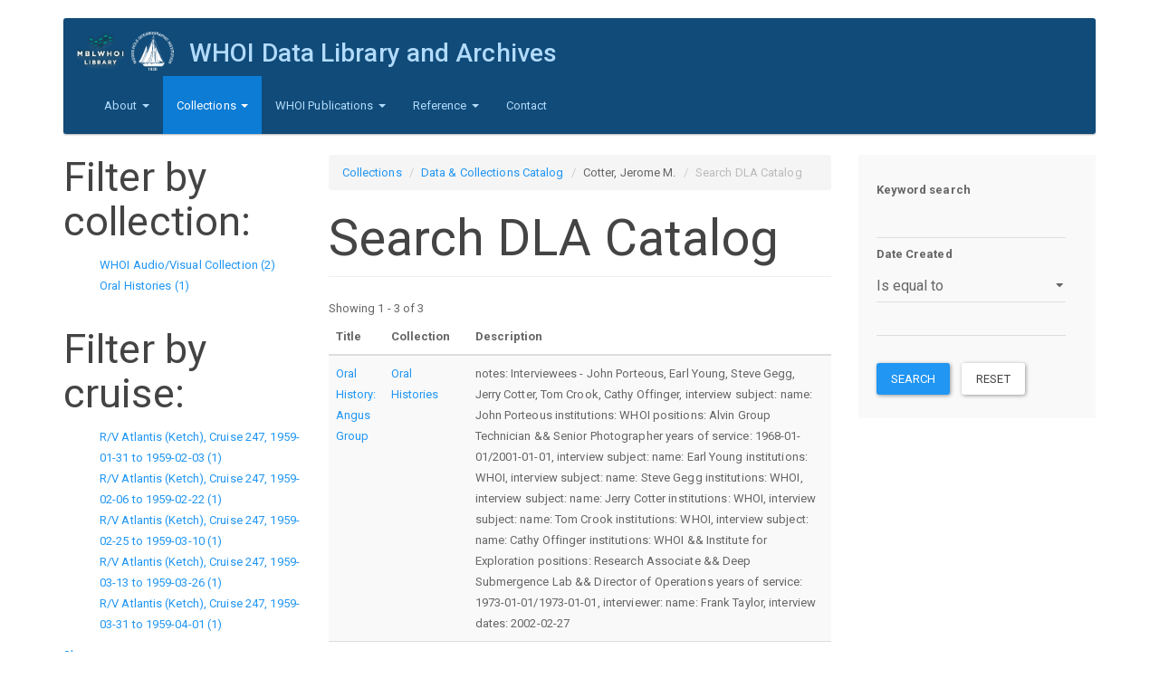

--- FILE ---
content_type: text/html; charset=utf-8
request_url: https://www.dla.whoi.edu/catalog/search?f%5B0%5D=field_person%3A447
body_size: 7101
content:
<!DOCTYPE html>
<html lang="en" dir="ltr">
<head>
  <link rel="profile" href="http://www.w3.org/1999/xhtml/vocab" />
  <meta name="viewport" content="width=device-width, initial-scale=1.0">
  <meta http-equiv="Content-Type" content="text/html; charset=utf-8" />
<meta name="Generator" content="Drupal 7 (http://drupal.org)" />
<link rel="shortcut icon" href="https://www.dla.whoi.edu/sites/all/themes/custom/start_kit/favicon.ico" type="image/vnd.microsoft.icon" />
  <title>Search DLA Catalog | WHOI Data Library and Archives</title>
  <link type="text/css" rel="stylesheet" href="https://www.dla.whoi.edu/sites/default/files/css/css_lQaZfjVpwP_oGNqdtWCSpJT1EMqXdMiU84ekLLxQnc4.css" media="all" />
<link type="text/css" rel="stylesheet" href="https://www.dla.whoi.edu/sites/default/files/css/css_JCY_XIQAlFCN_AbvjWfbNrXAa03IOm7FrXUxsDgkibE.css" media="all" />
<link type="text/css" rel="stylesheet" href="https://www.dla.whoi.edu/sites/default/files/css/css_i_L8kvjAycG-KoeraDZD0e1Z1d1HwWhAGarqqO6tAgo.css" media="all" />
<link type="text/css" rel="stylesheet" href="https://cdn.jsdelivr.net/npm/bootswatch@3.3.7/paper/bootstrap.min.css" media="all" />
<link type="text/css" rel="stylesheet" href="https://cdn.jsdelivr.net/npm/@unicorn-fail/drupal-bootstrap-styles@0.0.2/dist/3.1.1/7.x-3.x/drupal-bootstrap-paper.min.css" media="all" />
<link type="text/css" rel="stylesheet" href="https://www.dla.whoi.edu/sites/default/files/css/css_dsAmRtGQU6NqMOKbFrSowXUw0zDdchonTHMt0JWPq5g.css" media="all" />
  <!-- HTML5 element support for IE6-8 -->
  <!--[if lt IE 9]>
    <script src="https://cdn.jsdelivr.net/html5shiv/3.7.3/html5shiv-printshiv.min.js"></script>
  <![endif]-->
  <script src="https://www.dla.whoi.edu/sites/default/files/js/js_kJ8jIFzYOfmn6UPY9SBqs7i5jVAWec1ZrskD1tXGccc.js"></script>
<script src="https://www.dla.whoi.edu/sites/default/files/js/js_6UR8aB1w5-y_vdUUdWDWlX2QhWu_qIXlEGEV48YgV-c.js"></script>
<script src="https://www.dla.whoi.edu/sites/default/files/js/js_onbE0n0cQY6KTDQtHO_E27UBymFC-RuqypZZ6Zxez-o.js"></script>
<script src="https://cdn.jsdelivr.net/npm/bootstrap@3.3.7/dist/js/bootstrap.min.js"></script>
<script src="https://www.dla.whoi.edu/sites/default/files/js/js_e1ioRHtmxm5iWzlz7dl2OV6Tw8-q7nohwu1MmXa43KI.js"></script>
<script>jQuery.extend(Drupal.settings, {"basePath":"\/","pathPrefix":"","setHasJsCookie":0,"ajaxPageState":{"theme":"start_kit","theme_token":"UcTgKRL7S9_Kgzn1oqHT9QlFhIX9CEfwsBSbjFH45_Q","js":{"sites\/all\/themes\/bootstrap\/js\/bootstrap.js":1,"https:\/\/www.dla.whoi.edu\/sites\/default\/files\/google_tag\/dla_analytics\/google_tag.script.js":1,"sites\/all\/modules\/jquery_update\/replace\/jquery\/2.2\/jquery.min.js":1,"misc\/jquery-extend-3.4.0.js":1,"misc\/jquery-html-prefilter-3.5.0-backport.js":1,"misc\/jquery.once.js":1,"misc\/drupal.js":1,"sites\/all\/modules\/jquery_update\/js\/jquery_browser.js":1,"misc\/form-single-submit.js":1,"https:\/\/cdn.jsdelivr.net\/npm\/bootstrap@3.3.7\/dist\/js\/bootstrap.min.js":1,"sites\/all\/modules\/contrib\/ctools\/js\/dependent.js":1,"sites\/all\/modules\/contrib\/facetapi\/facetapi.js":1},"css":{"modules\/system\/system.base.css":1,"modules\/field\/theme\/field.css":1,"modules\/node\/node.css":1,"sites\/all\/modules\/contrib\/views\/css\/views.css":1,"sites\/all\/modules\/contrib\/ctools\/css\/ctools.css":1,"sites\/all\/modules\/contrib\/facetapi\/facetapi.css":1,"https:\/\/cdn.jsdelivr.net\/npm\/bootswatch@3.3.7\/paper\/bootstrap.min.css":1,"https:\/\/cdn.jsdelivr.net\/npm\/@unicorn-fail\/drupal-bootstrap-styles@0.0.2\/dist\/3.1.1\/7.x-3.x\/drupal-bootstrap-paper.min.css":1,"sites\/all\/themes\/custom\/start_kit\/css\/style.css":1}},"CTools":{"dependent":{"edit-field-date-created-value-value":{"values":{"edit-field-date-created-value-op":["\u003C","\u003C=","=","\u003C\u003E","\u003E=","\u003E"]},"num":1,"type":"hide"},"edit-field-date-created-value-min":{"values":{"edit-field-date-created-value-op":["between","not between"]},"num":1,"type":"hide"},"edit-field-date-created-value-max":{"values":{"edit-field-date-created-value-op":["between","not between"]},"num":1,"type":"hide"}}},"urlIsAjaxTrusted":{"\/catalog\/search":true},"currentPath":"catalog\/search","currentPathIsAdmin":false,"facetapi":{"facets":[{"limit":"20","id":"facetapi-facet-search-apicatalog-block-field-collection","searcher":"search_api@catalog","realmName":"block","facetName":"field_collection","queryType":null,"widget":"facetapi_links","showMoreText":"Show more","showFewerText":"Show fewer"},{"limit":"5","id":"facetapi-facet-search-apicatalog-block-field-cruise","searcher":"search_api@catalog","realmName":"block","facetName":"field_cruise","queryType":null,"widget":"facetapi_links","showMoreText":"Show more","showFewerText":"Show fewer"},{"limit":"10","id":"facetapi-facet-search-apicatalog-block-field-person","searcher":"search_api@catalog","realmName":"block","facetName":"field_person","queryType":null,"widget":"facetapi_links","showMoreText":"Show more","showFewerText":"Show fewer"},{"limit":"10","id":"facetapi-facet-search-apicatalog-block-field-ship","searcher":"search_api@catalog","realmName":"block","facetName":"field_ship","queryType":null,"widget":"facetapi_links","showMoreText":"Show more","showFewerText":"Show fewer"}]},"bootstrap":{"anchorsFix":"0","anchorsSmoothScrolling":"0","formHasError":1,"popoverEnabled":1,"popoverOptions":{"animation":1,"html":0,"placement":"right","selector":"","trigger":"click","triggerAutoclose":1,"title":"","content":"","delay":0,"container":"body"},"tooltipEnabled":1,"tooltipOptions":{"animation":1,"html":0,"placement":"auto left","selector":"","trigger":"hover focus","delay":0,"container":"body"}}});</script>
</head>
<body class="html not-front not-logged-in two-sidebars page-catalog page-catalog-search">
  <div id="skip-link">
    <a href="#main-content" class="element-invisible element-focusable">Skip to main content</a>
  </div>
    <div class="region region-page-top">
    <noscript aria-hidden="true"><iframe src="https://www.googletagmanager.com/ns.html?id=GTM-PZD9V7CTSD" height="0" width="0" style="display:none;visibility:hidden"></iframe></noscript>
  </div>
  <header id="navbar" role="banner" class="navbar container navbar-inverse">
  <div class="container">
	<div class="custom-header">
	          <a class="logo navbar-btn pull-left" href="/" title="Home">
          <img src="https://www.dla.whoi.edu/sites/default/files/test_combo_logo.png" alt="Home" />
        </a>
      
              <a class="name navbar-brand" href="/" title="Home">WHOI Data Library and Archives</a>
      	</div>
    <div class="navbar-header">
              <button type="button" class="navbar-toggle" data-toggle="collapse" data-target="#navbar-collapse">
          <span class="sr-only">Toggle navigation</span>
          <span class="icon-bar"></span>
          <span class="icon-bar"></span>
          <span class="icon-bar"></span>
        </button>
          </div>

          <div class="navbar-collapse collapse" id="navbar-collapse">
        <nav role="navigation">
                      <ul class="menu nav navbar-nav"><li class="first expanded dropdown"><a href="/dla/mission" title="About the MBLWHOI Data and Library &amp; Archives" class="dropdown-toggle" data-toggle="dropdown">About <span class="caret"></span></a><ul class="dropdown-menu"><li class="first leaf"><a href="/dla/mission" title="">Mission</a></li>
<li class="leaf"><a href="/dla/location-and-hours" title="">Location and Hours</a></li>
<li class="leaf"><a href="/dla/policies" title="">Policies </a></li>
<li class="leaf"><a href="https://www.mblwhoilibrary.org/about-library/mblwhoi-library-staff-directory" title="">Staff</a></li>
<li class="leaf"><a href="/dla/volunteers" title="">Volunteers and Volunteering</a></li>
<li class="last leaf"><a href="https://mblwhoilibrary.org/find-request/whoi-open-access-policy/" title="Library Privacy Statement">Privacy</a></li>
</ul></li>
<li class="expanded active-trail active dropdown"><a href="/dla/collections" title="" class="active-trail dropdown-toggle" data-toggle="dropdown">Collections <span class="caret"></span></a><ul class="dropdown-menu"><li class="first leaf active-trail active"><a href="/catalog" title="" class="active-trail">Data &amp; Collections Catalog</a></li>
<li class="leaf"><a href="/dla/archives/photographs" title="">Photographs</a></li>
<li class="leaf"><a href="https://archives.mblwhoilibrary.org/" title="">Archives and Manuscript Collections</a></li>
<li class="leaf"><a href="http://archives.mblwhoilibrary.org/repositories/2/resources/225" title="">Oral Histories Collection</a></li>
<li class="last leaf"><a href="http://dla.whoi.edu/sites/default/files/lightships/lightship/index.html" title="">East Coast USCG Lightship/Lightstations</a></li>
</ul></li>
<li class="expanded dropdown"><a href="/dla/whoi-publications" title="WHOI Publications" class="dropdown-toggle" data-toggle="dropdown">WHOI Publications <span class="caret"></span></a><ul class="dropdown-menu"><li class="first leaf"><a href="/dla/ndsf-bibliography" title="Bibliography of publications related to the National Deep Submergence Facility">NDSF Bibliography</a></li>
<li class="leaf"><a href="/dla/whoi-publications/whoi-technical-reports" title="WHOI Technical Reports">WHOI Technical Reports</a></li>
<li class="leaf"><a href="/dla/whoi-publications/mit-whoi-theses" title="MIT/WHOI Joint Program Theses">MIT/WHOI Joint Program Theses</a></li>
<li class="last leaf"><a href="/dla/whoi-publications/other-resources" title="Other WHOI Publication Resources">Other WHOI Publication Resources</a></li>
</ul></li>
<li class="expanded dropdown"><a href="/dla/reference" title="WHOI Reference" class="dropdown-toggle" data-toggle="dropdown">Reference <span class="caret"></span></a><ul class="dropdown-menu"><li class="first leaf"><a href="/cruise-by-year/2024" title="">WHOI Cruises</a></li>
<li class="leaf"><a href="/ships" title="">Ships and Other Platforms Affiliated with WHOI</a></li>
<li class="leaf"><a href="/dla/reference/other-resources" title="Other Reference Resources">Other Reference Resources</a></li>
<li class="leaf"><a href="/dla/archives/other-resources" title="Archive Resources">Archive Resources</a></li>
<li class="leaf"><a href="/dla/data/other-resources" title="Data Resources">Data Resources</a></li>
<li class="last leaf"><a href="https://www.dla.whoi.edu/historic-seawater-temperatures-whoi-pier" title="">Historical WHOI Pier Seawater Temperatures</a></li>
</ul></li>
<li class="last leaf"><a href="/dla/contact/contact-dla" title="contact">Contact</a></li>
</ul>                                      </nav>
      </div>
      </div>
</header>

<div class="main-container container">

  <header role="banner" id="page-header">
    
      </header> <!-- /#page-header -->

  <div class="row">

          <aside class="col-sm-3" role="complementary">
          <div class="region region-sidebar-first">
    <section id="block-facetapi-0ctm3e605sdkgcnxrv1bmmvk1lcsflq3" class="block block-facetapi clearfix">

        <h2 class="block-title">Filter by collection:</h2>
    
  <ul class="facetapi-facetapi-links facetapi-facet-field-collection" id="facetapi-facet-search-apicatalog-block-field-collection"><li class="leaf"><a href="/catalog/search?f%5B0%5D=field_person%3A447&amp;f%5B1%5D=field_collection%3A4" class="facetapi-inactive active" rel="nofollow" id="facetapi-link--2">WHOI Audio/Visual Collection (2)<span class="element-invisible"> Apply WHOI Audio/Visual Collection filter </span></a></li>
<li class="leaf"><a href="/catalog/search?f%5B0%5D=field_person%3A447&amp;f%5B1%5D=field_collection%3A3" class="facetapi-inactive active" rel="nofollow" id="facetapi-link--3">Oral Histories (1)<span class="element-invisible"> Apply Oral Histories filter </span></a></li>
</ul>
</section>
<section id="block-facetapi-dbcdinww4uvcv0ub9c1l8agbcf6ppibe" class="block block-facetapi clearfix">

        <h2 class="block-title">Filter by cruise:</h2>
    
  <ul class="facetapi-facetapi-links facetapi-facet-field-cruise" id="facetapi-facet-search-apicatalog-block-field-cruise"><li class="leaf"><a href="/catalog/search?f%5B0%5D=field_person%3A447&amp;f%5B1%5D=field_cruise%3A7611" class="facetapi-inactive active" rel="nofollow" id="facetapi-link--4">R/V Atlantis (Ketch), Cruise 247, 1959-01-31 to 1959-02-03 (1)<span class="element-invisible"> Apply R/V Atlantis (Ketch), Cruise 247, 1959-01-31 to 1959-02-03 filter </span></a></li>
<li class="leaf"><a href="/catalog/search?f%5B0%5D=field_person%3A447&amp;f%5B1%5D=field_cruise%3A7612" class="facetapi-inactive active" rel="nofollow" id="facetapi-link--5">R/V Atlantis (Ketch), Cruise 247, 1959-02-06 to 1959-02-22 (1)<span class="element-invisible"> Apply R/V Atlantis (Ketch), Cruise 247, 1959-02-06 to 1959-02-22 filter </span></a></li>
<li class="leaf"><a href="/catalog/search?f%5B0%5D=field_person%3A447&amp;f%5B1%5D=field_cruise%3A7613" class="facetapi-inactive active" rel="nofollow" id="facetapi-link--6">R/V Atlantis (Ketch), Cruise 247, 1959-02-25 to 1959-03-10 (1)<span class="element-invisible"> Apply R/V Atlantis (Ketch), Cruise 247, 1959-02-25 to 1959-03-10 filter </span></a></li>
<li class="leaf"><a href="/catalog/search?f%5B0%5D=field_person%3A447&amp;f%5B1%5D=field_cruise%3A7614" class="facetapi-inactive active" rel="nofollow" id="facetapi-link--7">R/V Atlantis (Ketch), Cruise 247, 1959-03-13 to 1959-03-26 (1)<span class="element-invisible"> Apply R/V Atlantis (Ketch), Cruise 247, 1959-03-13 to 1959-03-26 filter </span></a></li>
<li class="leaf"><a href="/catalog/search?f%5B0%5D=field_person%3A447&amp;f%5B1%5D=field_cruise%3A7615" class="facetapi-inactive active" rel="nofollow" id="facetapi-link--8">R/V Atlantis (Ketch), Cruise 247, 1959-03-31 to 1959-04-01 (1)<span class="element-invisible"> Apply R/V Atlantis (Ketch), Cruise 247, 1959-03-31 to 1959-04-01 filter </span></a></li>
<li class="leaf"><a href="/catalog/search?f%5B0%5D=field_person%3A447&amp;f%5B1%5D=field_cruise%3A7616" class="facetapi-inactive active" rel="nofollow" id="facetapi-link--9">R/V Atlantis (Ketch), Cruise 247, 1959-04-03 to 1959-04-17 (1)<span class="element-invisible"> Apply R/V Atlantis (Ketch), Cruise 247, 1959-04-03 to 1959-04-17 filter </span></a></li>
<li class="leaf"><a href="/catalog/search?f%5B0%5D=field_person%3A447&amp;f%5B1%5D=field_cruise%3A7617" class="facetapi-inactive active" rel="nofollow" id="facetapi-link--10">R/V Atlantis (Ketch), Cruise 247, 1959-04-21 to 1959-04-22 (1)<span class="element-invisible"> Apply R/V Atlantis (Ketch), Cruise 247, 1959-04-21 to 1959-04-22 filter </span></a></li>
<li class="leaf"><a href="/catalog/search?f%5B0%5D=field_person%3A447&amp;f%5B1%5D=field_cruise%3A7618" class="facetapi-inactive active" rel="nofollow" id="facetapi-link--11">R/V Atlantis (Ketch), Cruise 247, 1959-04-24 to 1959-05-20 (1)<span class="element-invisible"> Apply R/V Atlantis (Ketch), Cruise 247, 1959-04-24 to 1959-05-20 filter </span></a></li>
<li class="leaf"><a href="/catalog/search?f%5B0%5D=field_person%3A447&amp;f%5B1%5D=field_cruise%3A7619" class="facetapi-inactive active" rel="nofollow" id="facetapi-link--12">R/V Atlantis (Ketch), Cruise 247, 1959-05-27 to 1959-06-08 (1)<span class="element-invisible"> Apply R/V Atlantis (Ketch), Cruise 247, 1959-05-27 to 1959-06-08 filter </span></a></li>
<li class="leaf"><a href="/catalog/search?f%5B0%5D=field_person%3A447&amp;f%5B1%5D=field_cruise%3A7620" class="facetapi-inactive active" rel="nofollow" id="facetapi-link--13">R/V Atlantis (Ketch), Cruise 247, 1959-06-10 to 1959-06-16 (1)<span class="element-invisible"> Apply R/V Atlantis (Ketch), Cruise 247, 1959-06-10 to 1959-06-16 filter </span></a></li>
<li class="leaf"><a href="/catalog/search?f%5B0%5D=field_person%3A447&amp;f%5B1%5D=field_cruise%3A7621" class="facetapi-inactive active" rel="nofollow" id="facetapi-link--14">R/V Atlantis (Ketch), Cruise 247, 1959-06-19 to 1959-06-28 (1)<span class="element-invisible"> Apply R/V Atlantis (Ketch), Cruise 247, 1959-06-19 to 1959-06-28 filter </span></a></li>
<li class="leaf"><a href="/catalog/search?f%5B0%5D=field_person%3A447&amp;f%5B1%5D=field_cruise%3A7622" class="facetapi-inactive active" rel="nofollow" id="facetapi-link--15">R/V Atlantis (Ketch), Cruise 247, 1959-06-30 to 1959-07-13 (1)<span class="element-invisible"> Apply R/V Atlantis (Ketch), Cruise 247, 1959-06-30 to 1959-07-13 filter </span></a></li>
<li class="leaf"><a href="/catalog/search?f%5B0%5D=field_person%3A447&amp;f%5B1%5D=field_cruise%3A7623" class="facetapi-inactive active" rel="nofollow" id="facetapi-link--16">R/V Atlantis (Ketch), Cruise 247, 1959-07-16 to 1959-07-23 (1)<span class="element-invisible"> Apply R/V Atlantis (Ketch), Cruise 247, 1959-07-16 to 1959-07-23 filter </span></a></li>
<li class="leaf"><a href="/catalog/search?f%5B0%5D=field_person%3A447&amp;f%5B1%5D=field_cruise%3A2117" class="facetapi-inactive active" rel="nofollow" id="facetapi-link--17">R/V Knorr, Cruise KN63-01, 1977-01-03 to 1977-01-18 (1)<span class="element-invisible"> Apply R/V Knorr, Cruise KN63-01, 1977-01-03 to 1977-01-18 filter </span></a></li>
</ul>
</section>
<section id="block-facetapi-lljgqomat71rnr15k25hdxvcayarnhhi" class="block block-facetapi clearfix">

        <h2 class="block-title">Filter by person:</h2>
    
  <ul class="facetapi-facetapi-links facetapi-facet-field-person" id="facetapi-facet-search-apicatalog-block-field-person"><li class="active leaf"><a href="/catalog/search" class="facetapi-active active active" rel="nofollow" id="facetapi-link--18">(-) <span class="element-invisible"> Remove Cotter, Jerome M. filter </span></a>Cotter, Jerome M.</li>
<li class="leaf"><a href="/catalog/search?f%5B0%5D=field_person%3A447&amp;f%5B1%5D=field_person%3A381" class="facetapi-inactive active" rel="nofollow" id="facetapi-link--19">Brink, Nancy J. (1)<span class="element-invisible"> Apply Brink, Nancy J. filter </span></a></li>
<li class="leaf"><a href="/catalog/search?f%5B0%5D=field_person%3A447&amp;f%5B1%5D=field_person%3A438" class="facetapi-inactive active" rel="nofollow" id="facetapi-link--20">Cook, Hans (1)<span class="element-invisible"> Apply Cook, Hans filter </span></a></li>
<li class="leaf"><a href="/catalog/search?f%5B0%5D=field_person%3A447&amp;f%5B1%5D=field_person%3A448" class="facetapi-inactive active" rel="nofollow" id="facetapi-link--21">Coughlin, Brooks W. (1)<span class="element-invisible"> Apply Coughlin, Brooks W. filter </span></a></li>
<li class="leaf"><a href="/catalog/search?f%5B0%5D=field_person%3A447&amp;f%5B1%5D=field_person%3A453" class="facetapi-inactive active" rel="nofollow" id="facetapi-link--22">Crook, Thomas (1)<span class="element-invisible"> Apply Crook, Thomas filter </span></a></li>
<li class="leaf"><a href="/catalog/search?f%5B0%5D=field_person%3A447&amp;f%5B1%5D=field_person%3A565" class="facetapi-inactive active" rel="nofollow" id="facetapi-link--23">Gegg, Stephen R. (1)<span class="element-invisible"> Apply Gegg, Stephen R. filter </span></a></li>
<li class="leaf"><a href="/catalog/search?f%5B0%5D=field_person%3A447&amp;f%5B1%5D=field_person%3A630" class="facetapi-inactive active" rel="nofollow" id="facetapi-link--24">Honjo, Susumo (1)<span class="element-invisible"> Apply Honjo, Susumo filter </span></a></li>
<li class="leaf"><a href="/catalog/search?f%5B0%5D=field_person%3A447&amp;f%5B1%5D=field_person%3A704" class="facetapi-inactive active" rel="nofollow" id="facetapi-link--25">Lambert, Joseph Louis (1)<span class="element-invisible"> Apply Lambert, Joseph Louis filter </span></a></li>
<li class="leaf"><a href="/catalog/search?f%5B0%5D=field_person%3A447&amp;f%5B1%5D=field_person%3A711" class="facetapi-inactive active" rel="nofollow" id="facetapi-link--26">LaRochelle, Roderigue A. (1)<span class="element-invisible"> Apply LaRochelle, Roderigue A. filter </span></a></li>
<li class="leaf"><a href="/catalog/search?f%5B0%5D=field_person%3A447&amp;f%5B1%5D=field_person%3A814" class="facetapi-inactive active" rel="nofollow" id="facetapi-link--27">Munns, Robert G. (1)<span class="element-invisible"> Apply Munns, Robert G. filter </span></a></li>
<li class="leaf"><a href="/catalog/search?f%5B0%5D=field_person%3A447&amp;f%5B1%5D=field_person%3A819" class="facetapi-inactive active" rel="nofollow" id="facetapi-link--28">Neumann, A. Conrad (1)<span class="element-invisible"> Apply Neumann, A. Conrad filter </span></a></li>
<li class="leaf"><a href="/catalog/search?f%5B0%5D=field_person%3A447&amp;f%5B1%5D=field_person%3A839" class="facetapi-inactive active" rel="nofollow" id="facetapi-link--29">Offinger, Catherine Ann (1)<span class="element-invisible"> Apply Offinger, Catherine Ann filter </span></a></li>
<li class="leaf"><a href="/catalog/search?f%5B0%5D=field_person%3A447&amp;f%5B1%5D=field_person%3A845" class="facetapi-inactive active" rel="nofollow" id="facetapi-link--30">Ostrom, William M. (1)<span class="element-invisible"> Apply Ostrom, William M. filter </span></a></li>
<li class="leaf"><a href="/catalog/search?f%5B0%5D=field_person%3A447&amp;f%5B1%5D=field_person%3A847" class="facetapi-inactive active" rel="nofollow" id="facetapi-link--31">Palmieri, Michael (1)<span class="element-invisible"> Apply Palmieri, Michael filter </span></a></li>
<li class="leaf"><a href="/catalog/search?f%5B0%5D=field_person%3A447&amp;f%5B1%5D=field_person%3A876" class="facetapi-inactive active" rel="nofollow" id="facetapi-link--32">Porteous, John (1)<span class="element-invisible"> Apply Porteous, John filter </span></a></li>
<li class="leaf"><a href="/catalog/search?f%5B0%5D=field_person%3A447&amp;f%5B1%5D=field_person%3A937" class="facetapi-inactive active" rel="nofollow" id="facetapi-link--33">Schilling, John L. (1)<span class="element-invisible"> Apply Schilling, John L. filter </span></a></li>
<li class="leaf"><a href="/catalog/search?f%5B0%5D=field_person%3A447&amp;f%5B1%5D=field_person%3A973" class="facetapi-inactive active" rel="nofollow" id="facetapi-link--34">Simoneau, David (1)<span class="element-invisible"> Apply Simoneau, David filter </span></a></li>
<li class="leaf"><a href="/catalog/search?f%5B0%5D=field_person%3A447&amp;f%5B1%5D=field_person%3A1029" class="facetapi-inactive active" rel="nofollow" id="facetapi-link--35">Taylor, Frank (1)<span class="element-invisible"> Apply Taylor, Frank filter </span></a></li>
<li class="leaf"><a href="/catalog/search?f%5B0%5D=field_person%3A447&amp;f%5B1%5D=field_person%3A1063" class="facetapi-inactive active" rel="nofollow" id="facetapi-link--36">Vine, Allyn Collins (1)<span class="element-invisible"> Apply Vine, Allyn Collins filter </span></a></li>
<li class="leaf"><a href="/catalog/search?f%5B0%5D=field_person%3A447&amp;f%5B1%5D=field_person%3A1130" class="facetapi-inactive active" rel="nofollow" id="facetapi-link--37">Young, Earl M. (1)<span class="element-invisible"> Apply Young, Earl M. filter </span></a></li>
</ul>
</section>
<section id="block-facetapi-i4qex7stcdavhmhogzxrbijue17l11xa" class="block block-facetapi clearfix">

        <h2 class="block-title">Filter by ship/vehicle:</h2>
    
  <ul class="facetapi-facetapi-links facetapi-facet-field-ship" id="facetapi-facet-search-apicatalog-block-field-ship"><li class="leaf"><a href="/catalog/search?f%5B0%5D=field_person%3A447&amp;f%5B1%5D=field_ship%3A184" class="facetapi-inactive active" rel="nofollow" id="facetapi-link--38">R/V Atlantis (Ketch) (1)<span class="element-invisible"> Apply R/V Atlantis (Ketch) filter </span></a></li>
<li class="leaf"><a href="/catalog/search?f%5B0%5D=field_person%3A447&amp;f%5B1%5D=field_ship%3A204" class="facetapi-inactive active" rel="nofollow" id="facetapi-link--39">R/V Knorr (1)<span class="element-invisible"> Apply R/V Knorr filter </span></a></li>
</ul>
</section>
  </div>
      </aside>  <!-- /#sidebar-first -->
    
    <section class="col-sm-6">
            <ol class="breadcrumb"><li><a href="/dla/collections" title="">Collections</a></li>
<li><a href="/catalog" title="">Data &amp; Collections Catalog</a></li>
<li>Cotter, Jerome M.</li>
<li class="active">Search DLA Catalog</li>
</ol>      <a id="main-content"></a>
                    <h1 class="page-header">Search DLA Catalog</h1>
                                                          <div class="region region-content">
    <section id="block-system-main" class="block block-system clearfix">

      
  <div class="view view-search-dla view-id-search_dla view-display-id-page view-dom-id-174d4ebc88ee23f947c60ac02eeb505f">
            <div class="view-header">
      Showing 1 - 3 of 3    </div>
  
  
  
      <div class="view-content">
      <div class="table-responsive">
<table class="views-table cols-3 table table-hover table-striped" >
        <thead>
      <tr>
                  <th class="views-field views-field-title" >
            Title          </th>
                  <th class="views-field views-field-field-collection" >
            Collection          </th>
                  <th class="views-field views-field-field-description" >
            Description          </th>
              </tr>
    </thead>
    <tbody>
          <tr class="odd views-row-first">
                  <td class="views-field views-field-title" >
            <a href="/catalog/175e78bc-e76b-4d7d-8472-e0a84388bec4">Oral History: Angus Group</a>          </td>
                  <td class="views-field views-field-field-collection" >
            <a href="/catalog/oral-histories">Oral Histories</a>          </td>
                  <td class="views-field views-field-field-description" >
            notes: Interviewees - John Porteous, Earl Young, Steve Gegg, Jerry Cotter, Tom Crook, Cathy Offinger, interview subject:
name: John Porteous
institutions: WHOI
positions: Alvin Group Technician &amp;&amp; Senior Photographer
years of service: 1968-01-01/2001-01-01, interview subject:
name: Earl Young
institutions: WHOI, interview subject:
name: Steve Gegg
institutions: WHOI, interview subject:
name: Jerry Cotter
institutions: WHOI, interview subject:
name: Tom Crook
institutions: WHOI, interview subject:
name: Cathy Offinger
institutions: WHOI &amp;&amp; Institute for Exploration
positions: Research Associate &amp;&amp; Deep Submergence Lab &amp;&amp; Director of Operations
years of service: 1973-01-01/1973-01-01, interviewer:
name: Frank Taylor, interview dates: 2002-02-27          </td>
              </tr>
          <tr class="even">
                  <td class="views-field views-field-title" >
            <a href="/catalog/c61900ba-88e4-4217-a685-7fc050bc558c">Atlantis</a>          </td>
                  <td class="views-field views-field-field-collection" >
            <a href="/catalog/whoi-audiovisual-collection">WHOI Audio/Visual Collection</a>          </td>
                  <td class="views-field views-field-field-description" >
            notes: A-D Strip test 06/09/05 Condition 1, whoi_av_id: Film  630, full title: Atlantis, media_type: Film, original_description: Atlantis cruise 247, Jan 31-July 23, 1959 - coming in to the dock July 23, 1959, Good dock scene, J. Cotter, Mike Palmieri, C. Neumann, Hans Cook, Brooks, Lambert, John Schilling, Bob Munns, Al Vine          </td>
              </tr>
          <tr class="odd views-row-last">
                  <td class="views-field views-field-title" >
            <a href="/catalog/1a66aa0d-07c4-4de1-8d71-63b3c0ca84f7">Knorr - 63</a>          </td>
                  <td class="views-field views-field-field-collection" >
            <a href="/catalog/whoi-audiovisual-collection">WHOI Audio/Visual Collection</a>          </td>
                  <td class="views-field views-field-field-description" >
            whoi_av_id: Film  910, full title: Knorr - 63, media_type: Film, original_description: S. Honjo chief scientist, Parflux mooring, people include Ostrom, Laroucelle, Horn, Simoneau, Cotter.  20 minutes          </td>
              </tr>
      </tbody>
</table>
  </div>
    </div>
  
  
  
  
  
  
</div>
</section>
  </div>
    </section>

          <aside class="col-sm-3" role="complementary">
          <div class="region region-sidebar-second well">
    <section id="block-views-exp-search-dla-page" class="block block-views clearfix">

      
  <form action="/catalog/search" method="get" id="views-exposed-form-search-dla-page" accept-charset="UTF-8"><div><div class="views-exposed-form">
  <div class="views-exposed-widgets clearfix">
          <div id="edit-search-api-views-fulltext-wrapper" class="views-exposed-widget views-widget-filter-search_api_views_fulltext">
                  <label for="edit-search-api-views-fulltext">
            Keyword search          </label>
                        <div class="views-widget">
          <div class="form-item form-item-search-api-views-fulltext form-type-textfield form-group"><input class="form-control form-text" type="text" id="edit-search-api-views-fulltext" name="search_api_views_fulltext" value="" size="30" maxlength="128" /></div>        </div>
              </div>
          <div id="edit-field-date-created-value-wrapper" class="views-exposed-widget views-widget-filter-field_date_created_value">
                  <label for="edit-field-date-created-value">
            Date Created          </label>
                          <div class="views-operator">
            <div class="form-item form-item-field-date-created-value-op form-type-select form-group"><select class="form-control form-select" id="edit-field-date-created-value-op" name="field_date_created_value_op"><option value="&lt;">Is less than</option><option value="&lt;=">Is less than or equal to</option><option value="=" selected="selected">Is equal to</option><option value="&lt;&gt;">Is not equal to</option><option value="&gt;=">Is greater than or equal to</option><option value="&gt;">Is greater than</option><option value="empty">Is empty</option><option value="not empty">Is not empty</option><option value="between">Is between</option><option value="not between">Is not between</option></select> <label class="control-label element-invisible" for="edit-field-date-created-value-op">Operator </label>
</div>          </div>
                <div class="views-widget">
          <div class="form-item form-item-field-date-created-value-value form-type-textfield form-group"><input class="form-control form-text" type="text" id="edit-field-date-created-value-value" name="field_date_created_value[value]" value="" size="30" maxlength="128" /></div><div class="form-item form-item-field-date-created-value-min form-type-textfield form-group"><input class="form-control form-text" type="text" id="edit-field-date-created-value-min" name="field_date_created_value[min]" value="" size="30" maxlength="128" /></div><div class="form-item form-item-field-date-created-value-max form-type-textfield form-group"> <label class="control-label" for="edit-field-date-created-value-max">And</label>
<input class="form-control form-text" type="text" id="edit-field-date-created-value-max" name="field_date_created_value[max]" value="" size="30" maxlength="128" /></div>        </div>
              </div>
                    <div class="views-exposed-widget views-submit-button">
      <button type="submit" id="edit-submit-search-dla" name="" value="Search" class="btn btn-primary form-submit">Search</button>
    </div>
          <div class="views-exposed-widget views-reset-button">
        <button type="submit" id="edit-reset" name="op" value="Reset" class="btn btn-default form-submit">Reset</button>
      </div>
      </div>
</div>
</div></form>
</section>
  </div>
      </aside>  <!-- /#sidebar-second -->
    
  </div>
</div>

  <footer class="footer container">
      <div class="region region-footer">
    <section id="block-system-powered-by" class="block block-system clearfix">

      
  <span>Powered by <a href="https://www.drupal.org">Drupal</a></span>
</section>
  </div>
  </footer>
  <script src="https://www.dla.whoi.edu/sites/default/files/js/js_MRdvkC2u4oGsp5wVxBG1pGV5NrCPW3mssHxIn6G9tGE.js"></script>
</body>
</html>
